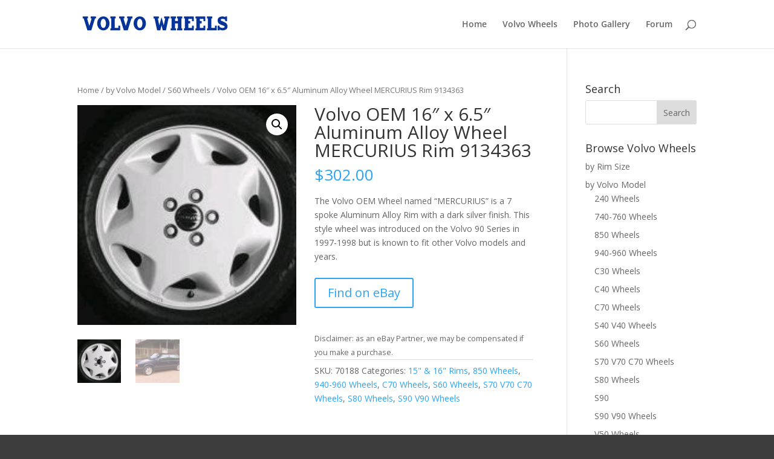

--- FILE ---
content_type: text/html; charset=utf-8
request_url: https://www.google.com/recaptcha/api2/aframe
body_size: 267
content:
<!DOCTYPE HTML><html><head><meta http-equiv="content-type" content="text/html; charset=UTF-8"></head><body><script nonce="9WYP4sF4erpbjZ9EakUDIw">/** Anti-fraud and anti-abuse applications only. See google.com/recaptcha */ try{var clients={'sodar':'https://pagead2.googlesyndication.com/pagead/sodar?'};window.addEventListener("message",function(a){try{if(a.source===window.parent){var b=JSON.parse(a.data);var c=clients[b['id']];if(c){var d=document.createElement('img');d.src=c+b['params']+'&rc='+(localStorage.getItem("rc::a")?sessionStorage.getItem("rc::b"):"");window.document.body.appendChild(d);sessionStorage.setItem("rc::e",parseInt(sessionStorage.getItem("rc::e")||0)+1);localStorage.setItem("rc::h",'1768980692766');}}}catch(b){}});window.parent.postMessage("_grecaptcha_ready", "*");}catch(b){}</script></body></html>